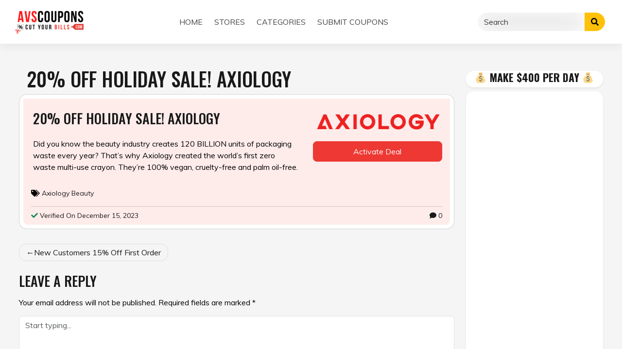

--- FILE ---
content_type: text/html; charset=utf-8
request_url: https://www.google.com/recaptcha/api2/aframe
body_size: 268
content:
<!DOCTYPE HTML><html><head><meta http-equiv="content-type" content="text/html; charset=UTF-8"></head><body><script nonce="BQYA0ZNBX2Wkpo_1PLdVtw">/** Anti-fraud and anti-abuse applications only. See google.com/recaptcha */ try{var clients={'sodar':'https://pagead2.googlesyndication.com/pagead/sodar?'};window.addEventListener("message",function(a){try{if(a.source===window.parent){var b=JSON.parse(a.data);var c=clients[b['id']];if(c){var d=document.createElement('img');d.src=c+b['params']+'&rc='+(localStorage.getItem("rc::a")?sessionStorage.getItem("rc::b"):"");window.document.body.appendChild(d);sessionStorage.setItem("rc::e",parseInt(sessionStorage.getItem("rc::e")||0)+1);localStorage.setItem("rc::h",'1769021858115');}}}catch(b){}});window.parent.postMessage("_grecaptcha_ready", "*");}catch(b){}</script></body></html>

--- FILE ---
content_type: text/css
request_url: https://avscoupons.com/wp-content/plugins/post-splitter-next-button/post-splitter-styles.css?ver=1.0
body_size: -338
content:
.post-splitter-navigation {
    margin: 40px 0 20px;
    display: flex;
    flex-direction: column;
    gap: 15px;
}

.post-splitter-button {
    display: block;
    width: 100%;
    padding: 15px;
    text-align: center;
    text-decoration: none;
    font-weight: bold;
    border-radius: 4px;
    transition: all 0.3s ease;
    box-sizing: border-box;
}

.post-splitter-next {
    background-color: #2271b1;
    color: white;
    border: 1px solid #2271b1;
}

.post-splitter-next:hover {
    background-color: #135e96;
    border-color: #135e96;
}

.post-splitter-prev {
    background-color: #f0f0f1;
    color: #2271b1;
    border: 1px solid #2271b1;
}

.post-splitter-prev:hover {
    background-color: #e2e2e2;
}